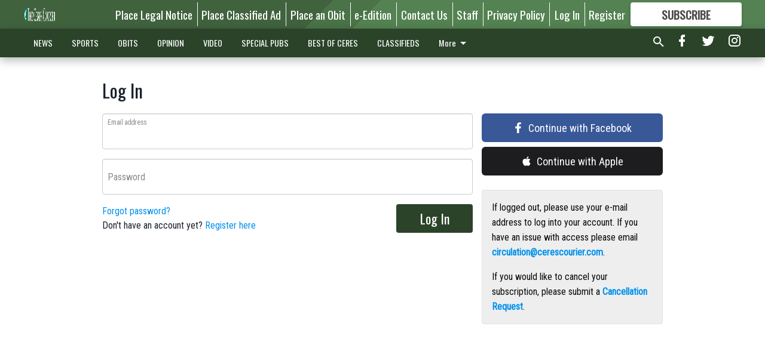

--- FILE ---
content_type: text/html; charset=utf-8
request_url: https://www.google.com/recaptcha/api2/aframe
body_size: 265
content:
<!DOCTYPE HTML><html><head><meta http-equiv="content-type" content="text/html; charset=UTF-8"></head><body><script nonce="wP-8nm4oOcAnaTqfUjFQog">/** Anti-fraud and anti-abuse applications only. See google.com/recaptcha */ try{var clients={'sodar':'https://pagead2.googlesyndication.com/pagead/sodar?'};window.addEventListener("message",function(a){try{if(a.source===window.parent){var b=JSON.parse(a.data);var c=clients[b['id']];if(c){var d=document.createElement('img');d.src=c+b['params']+'&rc='+(localStorage.getItem("rc::a")?sessionStorage.getItem("rc::b"):"");window.document.body.appendChild(d);sessionStorage.setItem("rc::e",parseInt(sessionStorage.getItem("rc::e")||0)+1);localStorage.setItem("rc::h",'1767638502875');}}}catch(b){}});window.parent.postMessage("_grecaptcha_ready", "*");}catch(b){}</script></body></html>